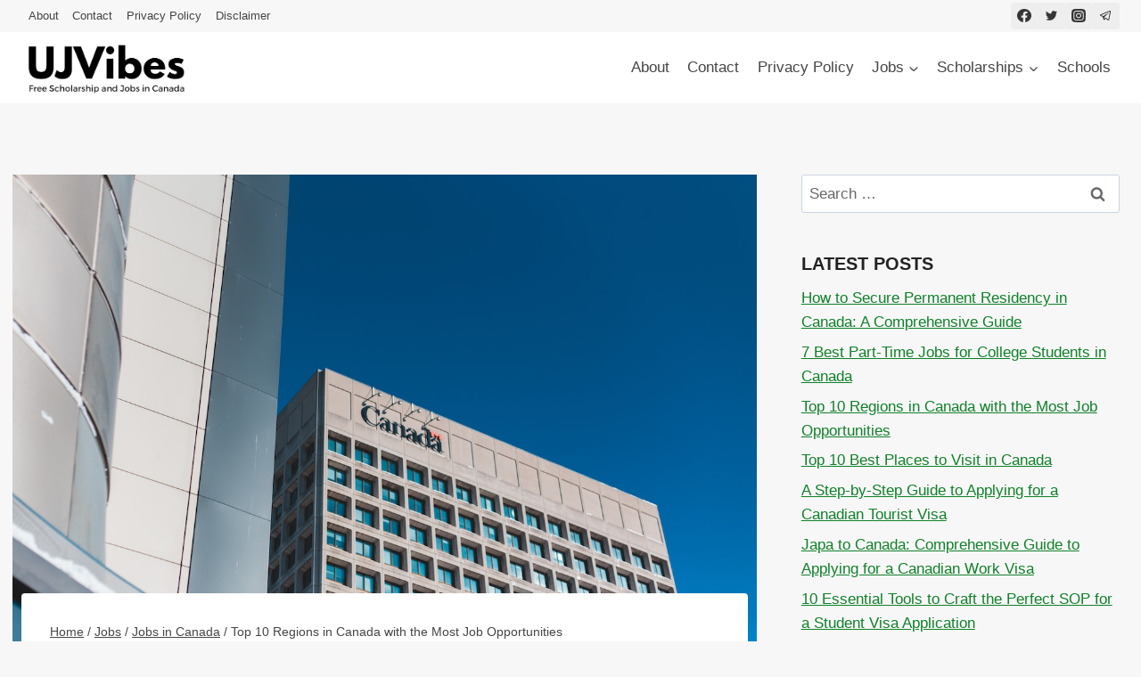

--- FILE ---
content_type: text/html; charset=utf-8
request_url: https://www.google.com/recaptcha/api2/aframe
body_size: 268
content:
<!DOCTYPE HTML><html><head><meta http-equiv="content-type" content="text/html; charset=UTF-8"></head><body><script nonce="a_1e43dkniZkMNXz1HGlTw">/** Anti-fraud and anti-abuse applications only. See google.com/recaptcha */ try{var clients={'sodar':'https://pagead2.googlesyndication.com/pagead/sodar?'};window.addEventListener("message",function(a){try{if(a.source===window.parent){var b=JSON.parse(a.data);var c=clients[b['id']];if(c){var d=document.createElement('img');d.src=c+b['params']+'&rc='+(localStorage.getItem("rc::a")?sessionStorage.getItem("rc::b"):"");window.document.body.appendChild(d);sessionStorage.setItem("rc::e",parseInt(sessionStorage.getItem("rc::e")||0)+1);localStorage.setItem("rc::h",'1768796551567');}}}catch(b){}});window.parent.postMessage("_grecaptcha_ready", "*");}catch(b){}</script></body></html>